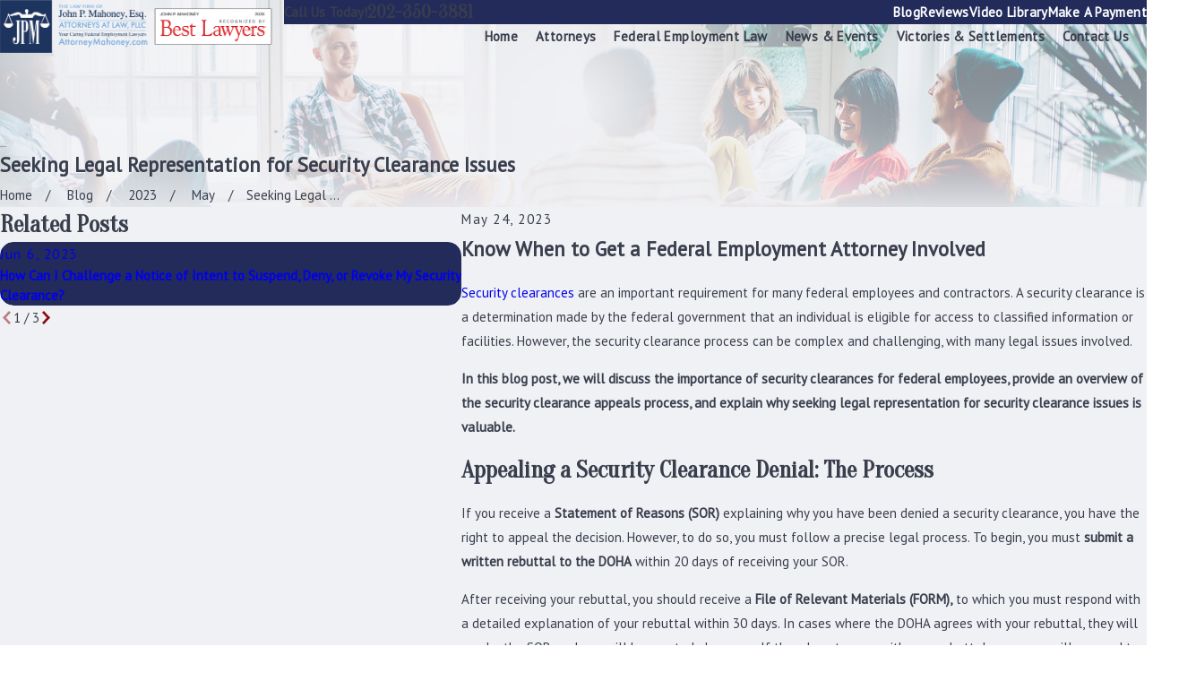

--- FILE ---
content_type: image/svg+xml; charset=utf-8
request_url: https://www.attorneymahoney.com/cms/svg/site/1bgt81z33rt.24.2510311212595.svg
body_size: 6759
content:
<?xml version="1.0" encoding="UTF-8" standalone="no"?>
<svg xmlns="http://www.w3.org/2000/svg" viewBox="0 0 24 24">
<style>
	g path { stroke: none; }
	g.root { display: none; }
	g.root:target { display: inline; }
	g line { stroke: black; }
	g circle { stroke: black; }
	g polyline { stroke: black; }
</style>
<g class="root" id="arrow_down" data-name="arrow down">
	<path d="M13.006 18.316l10.823-10.823a1.217 1.217 0 0 0-1.668-1.668l-10.006 10.006l-10.006-10.006A1.234 1.234 5.402 0 0 0.399 5.642a1.201 1.201 0 0 0-0.117 1.668A0.384 0.384 5.402 0 0 0.399 7.476L11.289 18.316a1.234 1.234 0 0 0 1.668 0Z" />
</g>
<g class="root" id="arrow_left" data-name="arrow-left">
	<path d="M4.82 12.12c0 0.24 0.24 0.48 0.36 0.72L16.69 23.52c0.24 0.36 0.6 0.48 0.96 0.48 0.48 0 0.84-0.12 1.08-0.36 0.48-0.36 0.6-1.2 0.24-1.68 0-0.12-0.12-0.12-0.24-0.24L8.18 12L18.74 2.16c0.48-0.36 0.6-1.2 0.24-1.68 0-0.12-0.12-0.12-0.24-0.24-0.24-0.12-0.6-0.24-1.08-0.24-0.36 0-0.72 0.12-0.96 0.48L5.18 11.16c-0.24 0.24-0.36 0.6-0.36 0.96h0Z" />
</g>
<g class="root" id="arrow_right" data-name="arrow-right">
	<path id="np_arrow_2284437_000000" class="st0" d="M19.184 11.88c0-0.24-0.24-0.48-0.36-0.72L7.305 0.48C7.065 0.12 6.704 0 6.344 0C5.865 0 5.504 0.12 5.264 0.36c-0.48 0.36-0.6 1.2-0.24 1.68c0 0.12 0.12 0.12 0.24 0.24L15.824 12l-10.56 9.84c-0.48 0.36-0.6 1.2-0.24 1.68c0 0.12 0.12 0.12 0.24 0.24C5.504 23.88 5.865 24 6.344 24c0.36 0 0.72-0.12 0.96-0.48l11.52-10.68C19.064 12.6 19.184 12.24 19.184 11.88L19.184 11.88z" />
</g>
<g class="root" id="blog_menu" data-name="blog menu">
	<path d="M16.285 0.001a3.434 3.434 0 0 0-3.304 2.571H0V4.286H12.981a3.409 3.409 0 0 0 6.609 0H24V2.572H19.59A3.434 3.434-1.715 0 0 16.285 0.001Zm0 1.714a1.714 1.714 0 1 1-1.714 1.714A1.702 1.702-1.715 0 1 16.285 1.715ZM7.714 8.572a3.434 3.434 0 0 0-3.304 2.571H0v1.714H4.41a3.409 3.409 0 0 0 6.609 0H24V11.143H11.018A3.434 3.434-1.715 0 0 7.714 8.572Zm0 1.714a1.714 1.714 0 1 1-1.714 1.714A1.702 1.702-1.715 0 1 7.714 10.286Zm8.571 6.857a3.434 3.434 0 0 0-3.304 2.571H0v1.714H12.981a3.409 3.409 0 0 0 6.609 0H24V19.715H19.59A3.434 3.434-1.715 0 0 16.285 17.143Zm0 1.714a1.714 1.714 0 1 1-1.714 1.714A1.702 1.702-1.715 0 1 16.285 18.858Z" />
</g>
<g class="root" id="box_flair" data-name="box_flair">
	<path class="cls-1" d="M23.921 10.458c-0.452-0.047-0.428-0.426-0.542-0.686-0.377-0.852-0.746-1.712-1.07-2.588-0.189-0.512-0.53-0.974-0.429-1.59 0.047-0.278-0.182-0.42-0.462-0.281l0 0l-0.068 0.041h0c-0.095 0.641-0.509 0.51-0.914 0.371s-0.812-0.234-1.169-0.473a4.745 4.745 0 0 0-2.699-0.861c-0.411-0.011-0.842 0.014-1.17 0.335l-0.764 0.815c-0.815 0.048-1.628 0.008-2.444-0.008 0.188-0.084 0.285-0.317 0.317-0.716a5.613 5.613 0 0 1 0.191-0.653c0.189-0.444 0.066-0.795-0.293-1.076a0.764 0.764 0 0 0-1.026 0.032c-0.351 0.29-0.398 0.677-0.218 1.1 0.161 0.369 0.372 0.719 0.458 1.118a0.179 0.179 0 0 0 0.14 0.191c-0.317 0-0.632 0-0.948 0.02-0.506 0.029-1.028 0.101-1.527-0.075-0.509-0.737-1.221-1.029-2.094-0.96-0.71 0.057-1.367 0.306-2.015 0.584s-1.292 0.563-1.982 0.72c-0.23 0.053-0.42 0.143-0.467-0.251-0.042-0.35-0.306-0.384-0.57-0.134h0c-0.231 0.29-0.011 0.636-0.164 0.977-0.599 1.325-1.112 2.687-1.655 4.032-0.446-0.047-0.351 0.266-0.273 0.476 0.302 0.83 1.134 1.751 2.489 1.668 1.071-0.066 2.063-0.848 2.261-1.842 0.023-0.119 0.074-0.29-0.105-0.293-0.299 0-0.287-0.273-0.419-0.419a39.586 39.586 0 0 0-1.557-3.837c0.462-0.122 0.62 0.464 1.458 0.278 1.797-0.398 1.974-0.323 2.939-0.611 0.767-0.23 1.193 0.047 1.448 0.807 0.065 0.197 0.02 0.431 0.197 0.588 0.134 0.134 0.293 0.107 0.449 0.107q2.573 0.011 5.145 0c0.158 0 0.345 0 0.555-0.02a0.428 0.428 0 0 0 0.422-0.413a2.151 2.151 0 0 1 0.164-0.312c0.537-0.774 0.872-1.004 1.685-0.521s3.717 0.59 3.813 0.375c0.084-0.192 0.029 0 0.041 0a7.145 7.145 0 0 1-0.545 1.343C20.193 8.61 19.884 9.418 19.566 10.214a0.368 0.368 0 0 1-0.101 0.144a1.632 1.632 0 0 1-0.228 0.015c-0.266 0.059-0.206 0.266-0.161 0.419 0.18 0.62 0.458 1.176 1.098 1.448l0.29 0.122c1.473 0.632 2.946-0.038 3.426-1.559C23.978 10.688 24.075 10.478 23.921 10.458Zm-20.095-0.663a3.17 3.17 0 0 0 0.204 0.452h0a5.057 5.057 0 0 1-0.53 0.048c-0.869 0.017-1.737-0.033-2.603 0.032a0.5 0.5 0 0 1-0.077 0.02a11.195 11.195 0 0 1 0.423-1.193l1.157-2.967C2.759 7.182 3.466 8.794 3.827 9.79Zm18.778 0.509c-0.656 0.008-1.31 0-1.962 0-0.161 0-0.72-0.054-0.867 0.021l1.745-4.056c0.515 1.16 0.974 2.342 1.445 3.518C23.15 10.245 23.114 10.292 22.605 10.298ZM8.381 8.887v0.036c0 0.089-0.012 0.125-0.063 0.143l-0.114 0.036c-0.176 0.053-0.201 0.107-0.201 0.302v9.197c0 1.59-0.605 2.493-1.706 2.493C5.303 21.089 4.747 20.126 4.747 18.788c0-0.818 0.302-1.301 0.731-1.301s0.669 0.398 0.669 0.944c0 0.587-0.254 0.98-0.62 0.98a0.374 0.374 0 0 1-0.317-0.161h-0.012c0.026 0.89 0.416 1.409 0.971 1.409 0.467 0 0.663-0.32 0.663-1.124v-10.085c0-0.215-0.051-0.251-0.29-0.323L6.337 9.06c-0.051-0.02-0.065-0.054-0.065-0.143V8.887c0-0.053 0.026-0.089 0.065-0.089H8.324C8.357 8.791 8.381 8.827 8.381 8.887Zm2.519-0.089H8.899c-0.038 0-0.065 0.036-0.065 0.089v0.036c0 0.089 0.014 0.125 0.065 0.143l0.114 0.036c0.176 0.053 0.201 0.107 0.201 0.302v10.904c0 0.197-0.026 0.251-0.201 0.303l-0.114 0.036c-0.051 0.017-0.065 0.053-0.065 0.143V20.815c0 0.054 0.026 0.09 0.065 0.09h1.988c0.038 0 0.065-0.036 0.065-0.09v-0.036c0-0.089-0.014-0.125-0.065-0.143l-0.215-0.072c-0.24-0.072-0.29-0.107-0.29-0.32V14.708a1.649 1.649 0 0 0 0.518 0.072c1.211 0 1.779-0.873 1.779-2.651v-0.663C12.673 9.666 12.106 8.791 10.894 8.791Zm0.617 4.526c0 0.795-0.215 1.088-0.782 1.088a1.16 1.16 0 0 1-0.354-0.072v-5.169h0.354c0.567 0 0.782 0.287 0.782 1.07ZM18.555 8.887v0.036c0 0.089-0.012 0.125-0.063 0.143l-0.114 0.036c-0.179 0.053-0.203 0.107-0.203 0.302v10.904c0 0.197 0.026 0.251 0.203 0.303l0.114 0.036c0.051 0.017 0.063 0.053 0.063 0.143V20.815c0 0.054-0.026 0.09-0.063 0.09H16.699c-0.038 0-0.063-0.036-0.063-0.09v-0.036c0-0.089 0.012-0.125 0.063-0.143l0.114-0.036c0.176-0.053 0.201-0.107 0.201-0.303V9.826h-0.026l-1.458 10.904c-0.014 0.125-0.038 0.179-0.077 0.179h-0.038c-0.038 0-0.065-0.054-0.075-0.179L13.872 9.826h-0.026v10.282c0 0.323 0.038 0.411 0.201 0.482l0.134 0.053c0.038 0.017 0.051 0.053 0.051 0.143V20.815c0 0.054-0.026 0.09-0.065 0.09h-0.911c-0.038 0-0.063-0.036-0.063-0.09v-0.036c0-0.089 0.012-0.125 0.051-0.143l0.126-0.053c0.164-0.072 0.203-0.161 0.203-0.482V9.397c0-0.197-0.027-0.249-0.203-0.302l-0.114-0.036c-0.051-0.02-0.063-0.054-0.063-0.143V8.887c0-0.053 0.026-0.089 0.063-0.089H14.832c0.065 0 0.089 0.036 0.101 0.107L15.879 15.902h0.026l0.935-7.002c0.014-0.072 0.038-0.107 0.101-0.107h1.553C18.53 8.791 18.555 8.827 18.555 8.887Z" />
</g>
<g class="root" id="btn_v2_icon" data-name="btn v2 icon">
	<path d="M0 0v24h24v-24Zm18.681 7.383V15.821H16.621V8.837L6.777 18.681L5.32 17.224L15.164 7.38H8.179V5.32H18.681Z" />
</g>
<g class="root" id="close" data-name="close">
	<path d="M1.285 0.002A1.498 1.498 0.012 0 0 0.012 1.5a1.498 1.498 0 0 0 0.434 0.884L10.019 11.986L0.447 21.604a1.408 1.408 0 0 0 0 1.992a1.393 1.393 0 0 0 1.962 0L11.996 14.009l9.572 9.587a1.498 1.498 0 0 0 2.007 0a1.408 1.408 0 0 0 0-1.992L14.034 11.986l9.587-9.587A1.423 1.423 0.012 0 0 21.614 0.437L11.996 10.009L2.454 0.437A1.588 1.588 0.012 0 0 1.285 0.002Z" />
</g>
<g class="root" id="flag" data-name="flag">
	<path d="M18.432 0h-12.857a0.429 0.429 0 0 0-0.429 0.429V23.573a0.427 0.427 0 0 0 0.242 0.385a0.429 0.429 0 0 0 0.453-0.052l6.159-4.926l6.159 4.926a0.427 0.427 0 0 0 0.268 0.093a0.423 0.423 0 0 0 0.185-0.042a0.427 0.427 0 0 0 0.242-0.385V0.429A0.429 0.429-360.448 0 0 18.432 0Z" />
</g>
<g class="root" id="flair" data-name="flair">
	<rect x="0" y="11.28" width="24" height="0.48" />
	<rect x="1.2" y="9.59999999999999" width="0.48" height="4.8" />
</g>
<g class="root" id="logo" data-name="logo">
	<path class="cls-1" d="M23.918 10.46c-0.452-0.047-0.428-0.426-0.542-0.685-0.377-0.852-0.746-1.712-1.069-2.588-0.189-0.511-0.53-0.974-0.429-1.59 0.047-0.278-0.182-0.42-0.462-0.28l0 0l-0.068 0.04h0c-0.095 0.641-0.509 0.51-0.914 0.37s-0.812-0.234-1.168-0.473a4.744 4.744 0 0 0-2.698-0.861c-0.411-0.011-0.842 0.013-1.17 0.335l-0.763 0.814c-0.814 0.048-1.628 0.008-2.443-0.008 0.187-0.084 0.285-0.316 0.316-0.716a5.613 5.613 0 0 1 0.19-0.653c0.189-0.444 0.066-0.795-0.292-1.076a0.764 0.764 0 0 0-1.026 0.031c-0.351 0.29-0.398 0.677-0.218 1.1 0.161 0.369 0.372 0.719 0.458 1.117a0.179 0.179 0 0 0 0.14 0.191c-0.316 0-0.632 0-0.948 0.02-0.505 0.028-1.027 0.101-1.527-0.075-0.508-0.736-1.221-1.029-2.094-0.96-0.71 0.057-1.367 0.306-2.015 0.584s-1.291 0.563-1.981 0.72c-0.229 0.052-0.42 0.143-0.467-0.25-0.042-0.349-0.306-0.384-0.57-0.133h0c-0.231 0.29-0.01 0.636-0.163 0.977-0.599 1.325-1.111 2.686-1.655 4.032-0.446-0.047-0.351 0.265-0.273 0.476 0.302 0.829 1.134 1.75 2.489 1.668 1.071-0.066 2.063-0.847 2.26-1.842 0.023-0.119 0.074-0.29-0.105-0.293-0.299 0-0.286-0.273-0.418-0.418a39.58 39.58 0 0 0-1.557-3.836c0.462-0.121 0.619 0.464 1.458 0.278 1.797-0.398 1.974-0.322 2.938-0.61 0.767-0.229 1.193 0.047 1.448 0.807 0.064 0.196 0.02 0.43 0.197 0.588 0.133 0.133 0.293 0.107 0.449 0.107q2.572 0.011 5.145 0c0.158 0 0.345 0 0.555-0.02a0.428 0.428 0 0 0 0.422-0.413a2.151 2.151 0 0 1 0.163-0.312c0.537-0.774 0.871-1.003 1.685-0.52s3.716 0.589 3.812 0.375c0.084-0.192 0.028 0 0.041 0a7.144 7.144 0 0 1-0.545 1.342C20.191 8.612 19.881 9.42 19.564 10.215a0.367 0.367 0 0 1-0.1 0.144a1.632 1.632 0 0 1-0.228 0.015c-0.265 0.058-0.206 0.265-0.16 0.418 0.18 0.62 0.457 1.176 1.098 1.448l0.29 0.121c1.473 0.631 2.946-0.038 3.426-1.558C23.975 10.689 24.072 10.48 23.918 10.46Zm-20.092-0.663a3.169 3.169 0 0 0 0.204 0.452h0a5.056 5.056 0 0 1-0.53 0.048c-0.868 0.017-1.737-0.033-2.603 0.032a0.499 0.499 0 0 1-0.076 0.019a11.194 11.194 0 0 1 0.423-1.193l1.156-2.967C2.759 7.184 3.465 8.796 3.827 9.792Zm18.775 0.508c-0.655 0.008-1.309 0-1.962 0-0.161 0-0.72-0.054-0.867 0.021l1.745-4.056c0.514 1.16 0.974 2.341 1.444 3.517C23.147 10.247 23.11 10.293 22.602 10.3ZM8.381 8.89v0.036c0 0.089-0.012 0.125-0.063 0.143l-0.114 0.036c-0.176 0.053-0.201 0.106-0.201 0.302v9.195c0 1.59-0.605 2.493-1.705 2.493C5.303 21.089 4.746 20.126 4.746 18.789c0-0.818 0.302-1.3 0.731-1.3s0.669 0.398 0.669 0.944c0 0.587-0.253 0.979-0.619 0.979a0.373 0.373 0 0 1-0.316-0.16h-0.012c0.025 0.89 0.416 1.408 0.971 1.408 0.466 0 0.663-0.32 0.663-1.123v-10.083c0-0.214-0.051-0.25-0.29-0.322L6.336 9.062c-0.051-0.019-0.064-0.054-0.064-0.143V8.89c0-0.053 0.025-0.089 0.064-0.089H8.324C8.356 8.794 8.381 8.83 8.381 8.89Zm2.518-0.089H8.898c-0.038 0-0.064 0.036-0.064 0.089v0.036c0 0.089 0.013 0.125 0.064 0.143l0.114 0.036c0.176 0.053 0.201 0.106 0.201 0.302v10.903c0 0.196-0.025 0.25-0.201 0.303l-0.114 0.036c-0.051 0.017-0.064 0.053-0.064 0.142V20.815c0 0.054 0.025 0.09 0.064 0.09h1.988c0.038 0 0.064-0.036 0.064-0.09v-0.036c0-0.089-0.013-0.125-0.064-0.142l-0.214-0.072c-0.24-0.072-0.29-0.107-0.29-0.32V14.709a1.649 1.649 0 0 0 0.518 0.072c1.211 0 1.779-0.873 1.779-2.65v-0.663C12.671 9.668 12.104 8.794 10.893 8.794Zm0.617 4.525c0 0.795-0.214 1.088-0.782 1.088a1.16 1.16 0 0 1-0.354-0.072v-5.168h0.354c0.567 0 0.782 0.286 0.782 1.07ZM18.552 8.89v0.036c0 0.089-0.012 0.125-0.063 0.143l-0.114 0.036c-0.178 0.053-0.202 0.106-0.202 0.302v10.903c0 0.196 0.025 0.25 0.202 0.303l0.114 0.036c0.051 0.017 0.063 0.053 0.063 0.142V20.815c0 0.054-0.025 0.09-0.063 0.09H16.697c-0.037 0-0.063-0.036-0.063-0.09v-0.036c0-0.089 0.012-0.125 0.063-0.142l0.114-0.036c0.176-0.053 0.201-0.107 0.201-0.303V9.828h-0.025l-1.458 10.903c-0.013 0.125-0.038 0.179-0.076 0.179h-0.037c-0.038 0-0.064-0.054-0.075-0.179L13.87 9.828h-0.025v10.28c0 0.322 0.038 0.411 0.201 0.482l0.133 0.053c0.037 0.017 0.051 0.053 0.051 0.142V20.815c0 0.054-0.025 0.09-0.064 0.09h-0.91c-0.037 0-0.063-0.036-0.063-0.09v-0.036c0-0.089 0.012-0.125 0.051-0.142l0.126-0.053c0.164-0.072 0.202-0.16 0.202-0.482V9.4c0-0.196-0.027-0.249-0.202-0.302l-0.114-0.036c-0.051-0.019-0.063-0.054-0.063-0.143V8.89c0-0.053 0.025-0.089 0.063-0.089H14.83c0.064 0 0.089 0.036 0.101 0.107L15.877 15.903h0.025l0.934-7.001c0.013-0.072 0.038-0.107 0.101-0.107h1.553C18.527 8.794 18.552 8.83 18.552 8.89Z" />
</g>
<g class="root" id="menu" data-name="menu">
	<path d="M0 2.634v2.927H24v-2.927Zm0 7.902v2.927H24V10.537Zm0 7.902v2.927H24v-2.927Z" />
</g>
<g class="root" id="phone" data-name="phone">
	<path d="M6.407 0.948L8.464 5.07a1.715 1.715 0 0 1-0.322 1.98c-0.56 0.56-1.208 1.208-1.664 1.673a1.709 1.709 0 0 0-0.295 2.01l0.013 0.023a20.558 20.558 0 0 0 3.12 3.952a20.6 20.6 0 0 0 3.926 3.108l0.026 0.016a1.713 1.713 0 0 0 2.014-0.304l1.667-1.667a1.715 1.715 0 0 1 1.98-0.322l4.121 2.06a1.715 1.715 0 0 1 0.948 1.533V22.282A1.712 1.712-7.494 0 1 21.83 23.938a32.41 32.41 0 0 1-13.996-7.764A32.422 32.422-7.494 0 1 0.065 2.173A1.712 1.712-7.494 0 1 1.722 0h3.152a1.715 1.715 0 0 1 1.533 0.948Z" />
</g>
<g class="root" id="play" data-name="play">
	<path d="M22.727 13.882L3.271 23.768a2.24 2.24 0 0 1-3.018-1.052A2.187 2.187 0.011 0 1 0.011 21.77V2.209A2.177 2.177 0.011 0 1 1.062 0.316A2.65 2.65 0.011 0 1 2.219 0A3.155 3.155 0.011 0 1 3.166 0.21L22.727 9.886a2.314 2.314 0 0 1 1.262 1.998A2.398 2.398 0.011 0 1 22.727 13.882Z" />
</g>
<g class="root" id="plus" data-name="plus">
	<path d="M0.215 11.264c-0.323 0.44-0.279 1.056 0.117 1.437 0.198 0.154 0.432 0.235 0.682 0.235l9.94 0.015l0.022 9.947c0 0.572 0.462 1.034 1.034 1.034h0c0.557 0 1.012-0.454 1.019-1.019V12.971H22.959c0.564-0.022 1.012-0.469 1.041-1.034 0-0.572-0.462-1.034-1.034-1.034h0l-9.932-0.037V0.928c-0.103-0.564-0.645-0.946-1.209-0.843-0.44 0.081-0.777 0.425-0.843 0.865l-0.022 9.947l-9.91-0.015c-0.315 0.007-0.616 0.147-0.828 0.381Z" />
</g>
<g class="root" id="ribbon" data-name="ribbon">
	<path id="Path_339" class="cls-1" d="M21.109 0.005H2.68A0.617 0.617 1.993 0 0 1.993 0.529A0.384 0.384 1.993 0 0 1.993 0.692V23.275a0.803 0.803 0 0 0 0.884 0.721a0.838 0.838 0 0 0 0.5-0.256l8.749-8.284L20.609 23.729a0.803 0.803 0 0 0 1.163 0a0.733 0.733 0 0 0 0.244-0.5V0.692a0.733 0.733 0 0 0-0.698-0.686Z" />
</g>
<g class="root" id="scroll_left" data-name="scroll-left">
	<path d="M10.561 12.014L19.275 2.932L16.217 0L4.725 12.014l11.492 11.986l3.058-2.932L10.561 12.014Z" />
</g>
<g class="root" id="scroll_right" data-name="scroll-right">
	<path d="M13.436 11.985l-8.71 9.081l3.058 2.934l11.49-12.015l-11.49-11.985l-3.058 2.934Z" />
</g>
<g class="root" id="search" data-name="search">
	<path d="M2.771 8.945a6.153 6.153 0 1 1 1.802 4.376A5.954 5.954-858.836 0 1 2.771 8.945Zm13.317 6.177l-0.384-0.384a8.546 8.546 0 0 0 2.124-5.792a8.69 8.69 0 0 0-2.574-6.338a8.524 8.524 0 0 0-6.306-2.606a8.9 8.9 0 0 0-8.947 8.945a8.521 8.521 0 0 0 2.607 6.306a8.681 8.681 0 0 0 6.338 2.574a8.546 8.546 0 0 0 5.792-2.123l0.384 0.384v1.094l6.818 6.818l2.06-2.06l-6.818-6.818Z" />
</g>
<g class="root" id="side_nav_arrow" data-name="side-nav-arrow">
	<path d="M12.013 13.438L2.928 4.721L0 7.78L12.013 19.279L24 7.78L21.059 4.721l-9.046 8.716Z" />
</g>
<g class="root" id="star" data-name="star">
	<polygon points="12 18.1 19.4 23.5 16.6 14.7 24 9.5 15 9.5 12 0.5 9 9.5 0 9.5 7.4 14.7 4.6 23.5" xmlns="http://www.w3.org/2000/svg" />
</g>
</svg>

--- FILE ---
content_type: text/plain
request_url: https://www.google-analytics.com/j/collect?v=1&_v=j102&a=867533625&t=pageview&_s=1&dl=https%3A%2F%2Fwww.attorneymahoney.com%2Fblog%2F2023%2Fmay%2Fseeking-legal-representation-for-security-cleara%2F&ul=en-us%40posix&dt=Seeking%20Legal%20Representation%20for%20Security%20Clearance%20Issues&sr=1280x720&vp=1280x720&_u=YEBAAEABAAAAACAAI~&jid=305794354&gjid=222208345&cid=323888441.1766122335&tid=UA-73485302-1&_gid=1009883833.1766122335&_r=1&_slc=1&gtm=45He5ca1n81WGNJTRZv840481783za200zd840481783&gcd=13l3l3l3l1l1&dma=0&tag_exp=103116026~103200004~104527906~104528501~104684208~104684211~105391252~115583767~115938466~115938468~116184927~116184929~116251938~116251940~116744867&z=1016937608
body_size: -452
content:
2,cG-KH32P1D8VX